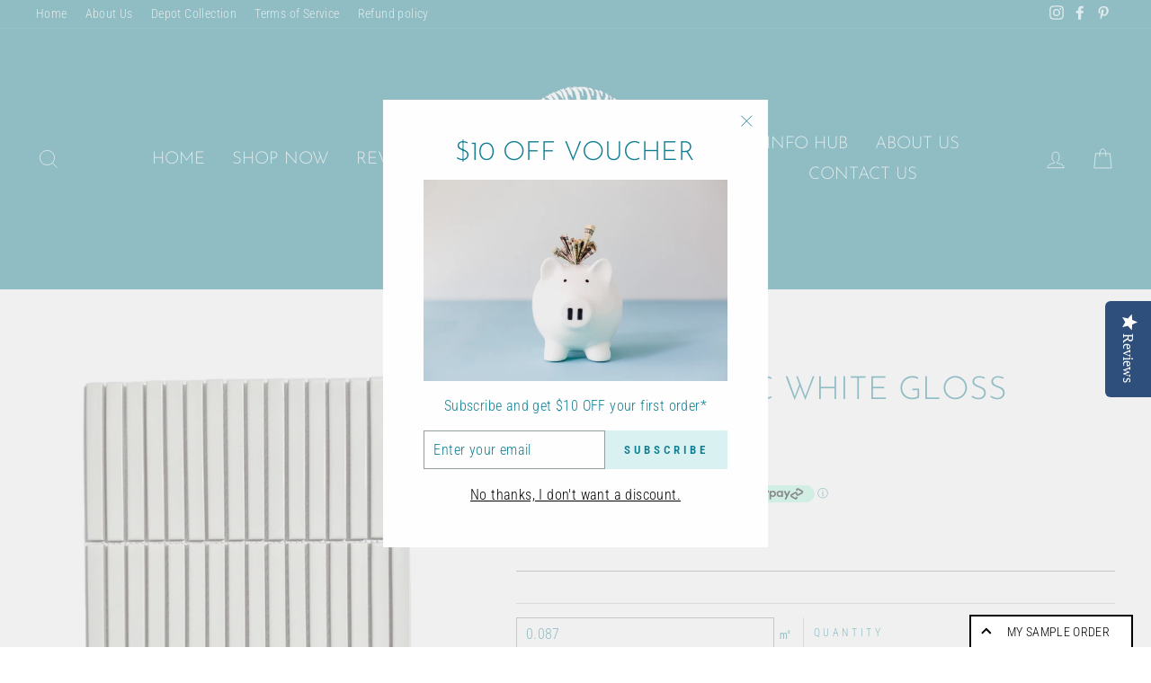

--- FILE ---
content_type: text/html
request_url: https://product-samples.herokuapp.com/api/v1/public/button-template?shop=ammoniteliving.myshopify.com
body_size: 143
content:
<div class="product-samples-button-wrap">
  <button class="btn btn--full btn--primary" product-samples-button>{{ text.button }}</button>
</div>

--- FILE ---
content_type: text/javascript; charset=utf-8
request_url: https://ammoniteliving.com.au/products/kit-kat-mosaic-white-gloss.js
body_size: 858
content:
{"id":6932987904207,"title":"Kit Kat Mosaic White Gloss","handle":"kit-kat-mosaic-white-gloss","description":"\u003cp\u003e\u003cmeta charset=\"utf-8\"\u003e\u003cspan data-mce-fragment=\"1\"\u003e\u003cmeta charset=\"utf-8\"\u003eBUY DIRECTLY FROM THE IMPORTER, KEEPING PRICES LOW FOR OUR CUSTOMERS. \u003c\/span\u003e\u003c\/p\u003e\n\u003cp\u003e\u003cspan data-mce-fragment=\"1\"\u003e One of the most sought after mosaic tiles on the market, their design and quality cannot be overlooked.\u003c\/span\u003e\u003cbr\u003e\u003c\/p\u003e\n\u003cp\u003e\u003cmeta charset=\"utf-8\"\u003e\u003cspan data-mce-fragment=\"1\"\u003eSheets per m2- 11.41\u003c\/span\u003e\u003cbr data-mce-fragment=\"1\"\u003e\u003cspan data-mce-fragment=\"1\"\u003eSheet size - 296x296x8mm \u003c\/span\u003e\u003cbr data-mce-fragment=\"1\"\u003e\u003cspan data-mce-fragment=\"1\"\u003eChip size - 145X15mm\u003c\/span\u003e\u003cbr data-mce-fragment=\"1\"\u003e\u003cspan data-mce-fragment=\"1\"\u003eMaterial - Porcelain\u003c\/span\u003e\u003cbr data-mce-fragment=\"1\"\u003e\u003cspan data-mce-fragment=\"1\"\u003eFinish - Gloss\u003c\/span\u003e\u003cbr data-mce-fragment=\"1\"\u003e\u003cspan data-mce-fragment=\"1\"\u003eSuitable for - Internal walls, including wet areas\u003c\/span\u003e\u003cbr data-mce-fragment=\"1\"\u003e\u003cspan data-mce-fragment=\"1\"\u003eShade variation - V1\/None\u003c\/span\u003e\u003cbr data-mce-fragment=\"1\"\u003e\u003cspan data-mce-fragment=\"1\"\u003eSlip rating - Not tested\u003c\/span\u003e\u003cbr data-mce-fragment=\"1\"\u003e\u003cspan data-mce-fragment=\"1\"\u003eEdge detail - Cushion edge\u003c\/span\u003e\u003cbr data-mce-fragment=\"1\"\u003e\u003cspan data-mce-fragment=\"1\"\u003eSealing - Not required\u003c\/span\u003e\u003c\/p\u003e\n\u003ch6 data-mce-fragment=\"1\"\u003e\u003cspan data-mce-fragment=\"1\"\u003eGrout Suggested\u003c\/span\u003e\u003c\/h6\u003e\n\u003cp\u003e\u003ca title=\"Ardex Grouts\" href=\"https:\/\/ammoniteliving.com.au\/collections\/fix-seal\/grout\" target=\"_blank\"\u003e\u003cspan data-mce-fragment=\"1\"\u003eArdex Grouts\u003c\/span\u003e\u003c\/a\u003e\u003c\/p\u003e\n\u003ch6 data-mce-fragment=\"1\"\u003e\u003cspan data-mce-fragment=\"1\"\u003eSilicone Suggested\u003c\/span\u003e\u003c\/h6\u003e\n\u003cp\u003e\u003ca title=\"Ardex Silicones\" href=\"https:\/\/ammoniteliving.com.au\/collections\/fix-seal\/silicone\" target=\"_blank\"\u003e\u003cspan data-mce-fragment=\"1\"\u003eArdex Silicones\u003c\/span\u003e\u003c\/a\u003e\u003c\/p\u003e\n\u003ch6 data-mce-fragment=\"1\"\u003e\u003cspan data-mce-fragment=\"1\"\u003eCleaner Suggested\u003c\/span\u003e\u003c\/h6\u003e\n\u003cp\u003e\u003ca title=\"Tile and Stone Cleaner by Aquamix\" href=\"https:\/\/ammoniteliving.com.au\/collections\/fix-seal\/products\/aquamix-concentrated-stone-tile-cleaner\" target=\"_blank\"\u003e\u003cspan data-mce-fragment=\"1\"\u003eTile and Stone Cleaner\u003c\/span\u003e\u003c\/a\u003e\u003c\/p\u003e","published_at":"2021-12-01T14:26:09+11:00","created_at":"2021-12-01T14:19:36+11:00","vendor":"Ammonite Living","type":"Tile","tags":["Bathroom","Gloss","Kit Kat","Kitchen","Laundry","Living","Mosaic Tile","Neutrals","Porcelain","Sally","Tile","White"],"price":695,"price_min":695,"price_max":695,"available":true,"price_varies":false,"compare_at_price":null,"compare_at_price_min":0,"compare_at_price_max":0,"compare_at_price_varies":false,"variants":[{"id":41045268824271,"title":"Default Title","option1":"Default Title","option2":null,"option3":null,"sku":"ALSST442","requires_shipping":true,"taxable":true,"featured_image":null,"available":true,"name":"Kit Kat Mosaic White Gloss","public_title":null,"options":["Default Title"],"price":695,"weight":1200,"compare_at_price":null,"inventory_management":"shopify","barcode":"None","requires_selling_plan":false,"selling_plan_allocations":[]}],"images":["\/\/cdn.shopify.com\/s\/files\/1\/0553\/2005\/1919\/products\/IMG_4168.png?v=1643684063","\/\/cdn.shopify.com\/s\/files\/1\/0553\/2005\/1919\/products\/1F3D8B87-A733-48CA-B69B-64310785470F_54ed9d2e-ec93-412c-8af7-821ca727c8a5.jpg?v=1643684008"],"featured_image":"\/\/cdn.shopify.com\/s\/files\/1\/0553\/2005\/1919\/products\/IMG_4168.png?v=1643684063","options":[{"name":"Title","position":1,"values":["Default Title"]}],"url":"\/products\/kit-kat-mosaic-white-gloss","media":[{"alt":null,"id":22558737924303,"position":1,"preview_image":{"aspect_ratio":1.0,"height":1200,"width":1200,"src":"https:\/\/cdn.shopify.com\/s\/files\/1\/0553\/2005\/1919\/products\/IMG_4168.png?v=1643684063"},"aspect_ratio":1.0,"height":1200,"media_type":"image","src":"https:\/\/cdn.shopify.com\/s\/files\/1\/0553\/2005\/1919\/products\/IMG_4168.png?v=1643684063","width":1200},{"alt":null,"id":22341315166415,"position":2,"preview_image":{"aspect_ratio":1.0,"height":2048,"width":2048,"src":"https:\/\/cdn.shopify.com\/s\/files\/1\/0553\/2005\/1919\/products\/1F3D8B87-A733-48CA-B69B-64310785470F_54ed9d2e-ec93-412c-8af7-821ca727c8a5.jpg?v=1643684008"},"aspect_ratio":1.0,"height":2048,"media_type":"image","src":"https:\/\/cdn.shopify.com\/s\/files\/1\/0553\/2005\/1919\/products\/1F3D8B87-A733-48CA-B69B-64310785470F_54ed9d2e-ec93-412c-8af7-821ca727c8a5.jpg?v=1643684008","width":2048}],"requires_selling_plan":false,"selling_plan_groups":[]}

--- FILE ---
content_type: text/javascript; charset=utf-8
request_url: https://ammoniteliving.com.au/products/kit-kat-mosaic-white-gloss.js?app=product-samples
body_size: 416
content:
{"id":6932987904207,"title":"Kit Kat Mosaic White Gloss","handle":"kit-kat-mosaic-white-gloss","description":"\u003cp\u003e\u003cmeta charset=\"utf-8\"\u003e\u003cspan data-mce-fragment=\"1\"\u003e\u003cmeta charset=\"utf-8\"\u003eBUY DIRECTLY FROM THE IMPORTER, KEEPING PRICES LOW FOR OUR CUSTOMERS. \u003c\/span\u003e\u003c\/p\u003e\n\u003cp\u003e\u003cspan data-mce-fragment=\"1\"\u003e One of the most sought after mosaic tiles on the market, their design and quality cannot be overlooked.\u003c\/span\u003e\u003cbr\u003e\u003c\/p\u003e\n\u003cp\u003e\u003cmeta charset=\"utf-8\"\u003e\u003cspan data-mce-fragment=\"1\"\u003eSheets per m2- 11.41\u003c\/span\u003e\u003cbr data-mce-fragment=\"1\"\u003e\u003cspan data-mce-fragment=\"1\"\u003eSheet size - 296x296x8mm \u003c\/span\u003e\u003cbr data-mce-fragment=\"1\"\u003e\u003cspan data-mce-fragment=\"1\"\u003eChip size - 145X15mm\u003c\/span\u003e\u003cbr data-mce-fragment=\"1\"\u003e\u003cspan data-mce-fragment=\"1\"\u003eMaterial - Porcelain\u003c\/span\u003e\u003cbr data-mce-fragment=\"1\"\u003e\u003cspan data-mce-fragment=\"1\"\u003eFinish - Gloss\u003c\/span\u003e\u003cbr data-mce-fragment=\"1\"\u003e\u003cspan data-mce-fragment=\"1\"\u003eSuitable for - Internal walls, including wet areas\u003c\/span\u003e\u003cbr data-mce-fragment=\"1\"\u003e\u003cspan data-mce-fragment=\"1\"\u003eShade variation - V1\/None\u003c\/span\u003e\u003cbr data-mce-fragment=\"1\"\u003e\u003cspan data-mce-fragment=\"1\"\u003eSlip rating - Not tested\u003c\/span\u003e\u003cbr data-mce-fragment=\"1\"\u003e\u003cspan data-mce-fragment=\"1\"\u003eEdge detail - Cushion edge\u003c\/span\u003e\u003cbr data-mce-fragment=\"1\"\u003e\u003cspan data-mce-fragment=\"1\"\u003eSealing - Not required\u003c\/span\u003e\u003c\/p\u003e\n\u003ch6 data-mce-fragment=\"1\"\u003e\u003cspan data-mce-fragment=\"1\"\u003eGrout Suggested\u003c\/span\u003e\u003c\/h6\u003e\n\u003cp\u003e\u003ca title=\"Ardex Grouts\" href=\"https:\/\/ammoniteliving.com.au\/collections\/fix-seal\/grout\" target=\"_blank\"\u003e\u003cspan data-mce-fragment=\"1\"\u003eArdex Grouts\u003c\/span\u003e\u003c\/a\u003e\u003c\/p\u003e\n\u003ch6 data-mce-fragment=\"1\"\u003e\u003cspan data-mce-fragment=\"1\"\u003eSilicone Suggested\u003c\/span\u003e\u003c\/h6\u003e\n\u003cp\u003e\u003ca title=\"Ardex Silicones\" href=\"https:\/\/ammoniteliving.com.au\/collections\/fix-seal\/silicone\" target=\"_blank\"\u003e\u003cspan data-mce-fragment=\"1\"\u003eArdex Silicones\u003c\/span\u003e\u003c\/a\u003e\u003c\/p\u003e\n\u003ch6 data-mce-fragment=\"1\"\u003e\u003cspan data-mce-fragment=\"1\"\u003eCleaner Suggested\u003c\/span\u003e\u003c\/h6\u003e\n\u003cp\u003e\u003ca title=\"Tile and Stone Cleaner by Aquamix\" href=\"https:\/\/ammoniteliving.com.au\/collections\/fix-seal\/products\/aquamix-concentrated-stone-tile-cleaner\" target=\"_blank\"\u003e\u003cspan data-mce-fragment=\"1\"\u003eTile and Stone Cleaner\u003c\/span\u003e\u003c\/a\u003e\u003c\/p\u003e","published_at":"2021-12-01T14:26:09+11:00","created_at":"2021-12-01T14:19:36+11:00","vendor":"Ammonite Living","type":"Tile","tags":["Bathroom","Gloss","Kit Kat","Kitchen","Laundry","Living","Mosaic Tile","Neutrals","Porcelain","Sally","Tile","White"],"price":695,"price_min":695,"price_max":695,"available":true,"price_varies":false,"compare_at_price":null,"compare_at_price_min":0,"compare_at_price_max":0,"compare_at_price_varies":false,"variants":[{"id":41045268824271,"title":"Default Title","option1":"Default Title","option2":null,"option3":null,"sku":"ALSST442","requires_shipping":true,"taxable":true,"featured_image":null,"available":true,"name":"Kit Kat Mosaic White Gloss","public_title":null,"options":["Default Title"],"price":695,"weight":1200,"compare_at_price":null,"inventory_management":"shopify","barcode":"None","requires_selling_plan":false,"selling_plan_allocations":[]}],"images":["\/\/cdn.shopify.com\/s\/files\/1\/0553\/2005\/1919\/products\/IMG_4168.png?v=1643684063","\/\/cdn.shopify.com\/s\/files\/1\/0553\/2005\/1919\/products\/1F3D8B87-A733-48CA-B69B-64310785470F_54ed9d2e-ec93-412c-8af7-821ca727c8a5.jpg?v=1643684008"],"featured_image":"\/\/cdn.shopify.com\/s\/files\/1\/0553\/2005\/1919\/products\/IMG_4168.png?v=1643684063","options":[{"name":"Title","position":1,"values":["Default Title"]}],"url":"\/products\/kit-kat-mosaic-white-gloss","media":[{"alt":null,"id":22558737924303,"position":1,"preview_image":{"aspect_ratio":1.0,"height":1200,"width":1200,"src":"https:\/\/cdn.shopify.com\/s\/files\/1\/0553\/2005\/1919\/products\/IMG_4168.png?v=1643684063"},"aspect_ratio":1.0,"height":1200,"media_type":"image","src":"https:\/\/cdn.shopify.com\/s\/files\/1\/0553\/2005\/1919\/products\/IMG_4168.png?v=1643684063","width":1200},{"alt":null,"id":22341315166415,"position":2,"preview_image":{"aspect_ratio":1.0,"height":2048,"width":2048,"src":"https:\/\/cdn.shopify.com\/s\/files\/1\/0553\/2005\/1919\/products\/1F3D8B87-A733-48CA-B69B-64310785470F_54ed9d2e-ec93-412c-8af7-821ca727c8a5.jpg?v=1643684008"},"aspect_ratio":1.0,"height":2048,"media_type":"image","src":"https:\/\/cdn.shopify.com\/s\/files\/1\/0553\/2005\/1919\/products\/1F3D8B87-A733-48CA-B69B-64310785470F_54ed9d2e-ec93-412c-8af7-821ca727c8a5.jpg?v=1643684008","width":2048}],"requires_selling_plan":false,"selling_plan_groups":[]}

--- FILE ---
content_type: text/javascript
request_url: https://limits.minmaxify.com/ammoniteliving.myshopify.com?v=139a&r=20251211010516
body_size: 10684
content:
!function(t){if(!t.minMaxify&&-1==location.href.indexOf("checkout.shopify")){var i=t.minMaxifyContext||{},e=t.minMaxify={shop:"ammoniteliving.myshopify.com",cart:null,cartLoadTryCount:0,customer:i.customer,feedback:function(t){if(0!=a.search(/\/(account|password|checkouts|cache|pages|\d+\/)/)){var i=new XMLHttpRequest;i.open("POST","https://app.minmaxify.com/report"),i.send(location.protocol+"//"+e.shop+a+"\n"+t)}},guarded:function(t,i){return function(){try{var a=i&&i.apply(this,arguments),n=t.apply(this,arguments);return i?n||a:n}catch(t){console.error(t);var r=t.toString();-1==r.indexOf("Maximum call stack")&&e.feedback("ex\n"+(t.stack||"")+"\n"+r)}}}},a=t.location.pathname;e.guarded((function(){var i,n,r,c,s,m=t.jQuery,u=t.document,l={btnCheckout:"[name=checkout],[href='/checkout'],[type=submit][value=Checkout],[onclick='window.location\\=\\'\\/checkout\\''],form[action='/checkout'] [type=submit],.checkout_button,form[action='/cart'] [type=submit].button-cart-custom,.btn-checkout,.checkout-btn,.button-checkout,.rebuy-cart__checkout-button,.gokwik-checkout,.tdf_btn_ck",lblCheckout:"[name=checkout]",btnCartQtyAdjust:".cart-item-decrease,.cart-item-increase,.js--qty-adjuster,.js-qty__adjust,.minmaxify-quantity-button,.numberUpDown > *,.cart-item button.adjust,.cart-wrapper .quantity-selector__button,.cart .product-qty > .items,.cart__row [type=button],.cart-item-quantity button.adjust,.cart_items .js-change-quantity,.ajaxcart__qty-adjust,.cart-table-quantity button",divCheckout:".additional-checkout-buttons,.dynamic-checkout__content,.cart__additional_checkout,.additional_checkout_buttons,.paypal-button-context-iframe,.additional-checkout-button--apple-pay,.additional-checkout-button--google-pay",divDynaCheckout:"div.shopify-payment-button,.shopify-payment-button > div,#gokwik-buy-now",fldMin:"",fldQty:"input[name=quantity],[data-quantity-select]",fldCartQty:"input[name^='updates['],.cart__qty-input,[data-cart-item-quantity]",btnCartDrawer:"a[href='/cart'],.js-drawer-open-right",btnUpdate:"[type=submit][name=update],.cart .btn-update",btnQuickView:"button[data-quickshop-full], button[data-quickshop-slim],.quick_shop,.quick-add__submit,.quick-view-btn,.quick-product__btn,a.product-link,.open-quick-view,.product-listing__quickview-trigger,button[data-quickshop-button]",btnQuickViewDetail:'.modal-content .product-title a,#sca-qv-detail,.fancybox-inner .view_product_info,product-info,.product-item-caption-desc a.list-icon,.product-detail .title > a,.view-details-btn,.product__section-details > .view-full,.product-section.is-modal,.product-content--media-position-,.js-quick-shop[style="display: inline-block;"] .product_name a'},d=0,p={name:""},h=2e4,f={NOT_VALID_MSG:"Order not valid",CART_UPDATE_MSG:"Cart needs to be updated",CART_AUTO_UPDATE:"Quantities have been changed, press OK to validate the cart.",CART_UPDATE_MSG2:'Cart contents have changed, you must click "Update cart" before proceeding.',VERIFYING_MSG:"Verifying",VERIFYING_EXPANDED:"Please wait while we verify your cart.",PREVENT_CART_UPD_MSG:"\n\n"},y="/";function g(){return(new Date).getTime()}var v=Object.assign||function(t,i){return Object.keys(o).forEach((function(e){t[e]=i[e]})),t};function b(t,i){try{setTimeout(t,i||0)}catch(e){i||t()}}function x(t){return t?"string"==typeof t?u.querySelectorAll(t):t.nodeType?[t]:t:[]}function _(t,i){var e,a=x(t);if(a&&i)for(e=0;e<a.length;++e)i(a[e]);return a}function k(t,i){var e=t&&u.querySelector(t);if(e)return i?"string"==typeof i?e[i]:i(e):e}function T(t,i){if(m)return m(t).trigger(i);_(t,(function(t){t[i]()}))}function M(t,i,e){try{if(m)return m(t).on(i,e)}catch(t){}_(t,(function(t){t.addEventListener(i,e)}))}function w(t,i){try{var e=u.createElement("template");e.innerHTML=t;var a=e.content.childNodes;if(a){if(!i)return a[0];for(;a.length;)i.appendChild(a[0]);return 1}}catch(t){console.error(t)}}function L(t){var i=t.target;try{return(i.closest||i.matches).bind(i)}catch(t){}}function C(){}e.showMessage=function(t){if(E())return(e.closePopup||C)(),!0;var i=G.messages||G.getMessages();if(++d,t&&(e.prevented=g()),!e.showPopup||!e.showPopup(i[0],i.slice(1))){for(var a="",n=0;n<i.length;++n)a+=i[n]+"\n";alert(a),r&&T(l.btnUpdate,"click")}return t&&(t.stopImmediatePropagation&&t.stopImmediatePropagation(),t.stopPropagation&&t.stopPropagation(),t.preventDefault&&t.preventDefault()),!1};var S="top: 0; left: 0; width: 100%; height: 100%; position: fixed;",I=".minmaxify-p-bg {"+S+" z-index: 2147483641; overflow: hidden; background: #0B0B0BCC; opacity: 0.2;} .minmaxify-p-bg.minmaxify-a {transition: opacity 0.15s ease-out; opacity: 1; display: block;} .minmaxify-p-wrap {"+S+' display: table; z-index: 2147483642; outline: none !important; pointer-events: none;} .minmaxify-p-wrap > div {display: table-cell; vertical-align: middle;} .minmaxify-dlg {padding:0px; margin:auto; border: 0px;} .minmaxify-dlg::backdrop {background:#0B0B0BBB;} .minmaxify-p {opacity: .5; color: black; background-color: white; padding: 18px; max-width: 500px; margin: 18px auto; width: calc(100% - 36px); pointer-events: auto; border: solid white 1px; overflow: auto; max-height: 95vh;} dialog > .minmaxify-p {margin:auto; width:100%;} .minmaxify-p.minmaxify-a {opacity: 1; transition: all 0.25s ease-in; border-width: 0px;} .minmaxify-ok {display: inline-block; padding: 8px 20px; margin: 0; line-height: 1.42; text-decoration: none; text-align: center; vertical-align: middle; white-space: nowrap; border: 1px solid transparent; border-radius: 2px; font-family: "Montserrat","Helvetica Neue",sans-serif; font-weight: 400;font-size: 14px;text-transform: uppercase;transition:background-color 0.2s ease-out;background-color: #058494; color: white; min-width: unset;} .minmaxify-ok:after {content: "OK";} .minmaxify-close {font-style: normal; font-size: 28px; font-family: monospace; overflow: visible; background: transparent; border: 0; appearance: none; display: block; outline: none; padding: 0px; box-shadow: none; margin: -10px -5px 0 0; opacity: .65;} .minmaxify-p button {user-select: none; cursor: pointer; float:right; width: unset;} .minmaxify-close:hover, .minmaxify-close:focus {opacity: 1;} .minmaxify-p ul {padding-left: 2rem; margin-bottom: 2rem;}';function A(t){if(f.locales){var i=(f.locales[e.locale]||{})[t];if(void 0!==i)return i}return f[t]}var O,q={messages:[A("VERIFYING_EXPANDED")],equalTo:function(t){return this===t}},G=q;function P(t){return i?i.getItemLimits(e,t):{}}function N(){return i}function E(){return G.isOk&&!r&&N()||"force"==G.isOk||n}function Q(){location.pathname!=a&&(a=location.pathname);try{if(N()&&!n){!function(){var t=e.cart&&e.cart.items;if(!t)return;_(l.fldCartQty,(function(i){for(var e=0;e<t.length;++e){var a=t[e],n=i.dataset;if(a.key==n.lineId||i.id&&-1!=i.id.search(new RegExp("updates(_large)?_"+a.id,"i"))||(n.cartLine||n.index)==e+1){var r=P(a);r.min>1&&!r.combine&&(i.min=r.min),r.max&&(i.max=r.max),r.multiple&&!r.combine&&(i.step=r.multiple);break}}}))}(),F();var i=V();if(i){var r=k(l.fldQty);U(P(i),r)}}}catch(t){console.error(t)}return R(l.btnQuickView,"click",b.bind(t,e.updateQuickViewLimits,0)),t.sca_default_callback_function=e.updateQuickViewLimits,D(),B(),!0}function U(i,e){function a(t,i){if(arguments.length<2)return e.getAttribute(t);null==i?e.removeAttribute(t):e.setAttribute(t,i)}var n=i.max||void 0,r=i.multiple,o=i.min;if((t.minmaxifyDisplayProductLimit||C)(i),e){var c=a("mm-max"),s=a("mm-step"),m=a("mm-min"),u=parseInt(e.max),l=parseInt(e.step),d=parseInt(e.min);stockMax=parseInt(a("mm-stock-max")),val=parseInt(e.value),(o!=m||o>d)&&((m?val==m||val==d:!val||val<o)&&(e.value=o),!i.combine&&o>1?a("min",o):m&&a("min",1),a("mm-min",o)),isNaN(stockMax)&&!c&&(stockMax=parseInt(a("data-max-quantity")||a("max")),a("mm-stock-max",stockMax)),!isNaN(stockMax)&&n&&n>stockMax&&(n=stockMax),(n!=c||isNaN(u)||u>n)&&(n?a("max",n):c&&a("max",null),a("mm-max",n)),(r!=s||r>1&&l!=r)&&(i.combine?s&&a("step",null):a("step",r),a("mm-step",r))}}function V(i){var e,n,r;if(i){var o=k(l.btnQuickViewDetail);if(o){var c=o.dataset;n=c.productUrl||c.url||o.href,r=c.productId||c.product,e=c.productHandle}}if(!e){if(!n)try{n=decodeURIComponent(a||location.href||"")}catch(t){n=""}if(!((n=n.split("/")).length>2&&"products"==n[n.length-2]))return;e=n[n.length-1]}var s=(t.ShopifyAnalytics||{}).meta||{},m={handle:e,sku:""},u=s.product,d=s.selectedVariantId;if(!u){var p=k("#ProductJson-product-template, .product-form > script, .product__quickview-wrapper > script.product-json, variant-selection");if(p)try{u=p._product||JSON.parse(p.dataset.product||p.textContent)}catch(t){}}if(u)!d&&i&&(d=k("variant-selection","variant"));else if(s.products&&i){var h,f=k("variant-radios"),y=s.products.mm_byVariantId,g=s.products.mm_byId,b=s.products;if(f&&!(h=f.currentVariant))try{h=JSON.parse(f.querySelector('script[type="application/json"]').textContent)[0]}catch(t){}if(h||r){if(!y){y=s.products.mm_byVariantId={},g=s.products.mm_byId={};for(var x=0;x<b.length;++x){var _=b[x],T=_.variants;g[_.id]=_;for(var M=0;M<T.length;++M)y[T[M].id]=_}}h?(d=h.id,u=v({variants:[h]},y[d])):u=g[r]}}if(u){m.product_description=u.description,m.product_type=u.type,m.vendor=u.vendor,m.price=u.price,m.product_title=u.title,m.product_id=u.id;var w=u.variants||[],L=w.length;if(d||1==L)for(x=0;x<L;++x){var C=w[x];if(1==L||C.id==d){m.variant_title=C.public_title,m.sku=C.sku,m.grams=C.weight,m.price=C.price||u.price,m.variant_id=C.id,m.name=C.name,m.product_title||(m.product_title=C.name);break}}}return m}function D(t,i,e){_(l.lblCheckout,(function(a){var n=null===t?a.minMaxifySavedLabel:t;a.minMaxifySavedLabel||(a.minMaxifySavedLabel=a.value||(a.innerText||a.textContent||"").trim()),void 0!==n&&(a.value=n,a.textContent&&!a.childElementCount&&(a.textContent=n));var r=a.classList;r&&i&&r.add(i),r&&e&&r.remove(e)}))}function j(t){"start"==t?(D(A("VERIFYING_MSG"),"btn--loading"),c||(c=g(),h&&b((function(){c&&g()-c>=h&&(H()&&e.feedback("sv"),G={isOk:"force"},j("stop"))}),h))):"stop"==t?(D(G.isOk?null:A("NOT_VALID_MSG"),0,"btn--loading"),c=0,(e.popupShown||C)()&&b(e.showMessage)):"changed"==t&&D(A("CART_UPDATE_MSG")),B()}function B(){_(l.divCheckout,(function(t){var i=t.style;E()?t.mm_hidden&&(i.display=t.mm_hidden,t.mm_hidden=!1):"none"!=i.display&&(t.mm_hidden=i.display||"block",i.display="none")})),(t.minmaxifyDisplayCartLimits||C)(!n&&G,r)}function z(t){var i=L(t);if(i){if(i(l.btnCheckout))return e.showMessage(t);i(l.btnCartQtyAdjust)&&e.onChange(t)}}function R(t,i,a,n){return _(t,(function(t){if(!t["mmBound_"+i]){t["mmBound_"+i]=!0;var r=t["on"+i];r&&n?t["on"+i]=e.guarded((function(t){!1!==a()?r.apply(this,arguments):t.preventDefault()})):M(t,i,e.guarded(a))}}))}function W(a){null==e.cart&&(e.cart=(t.Shopify||{}).cart||null);var n=e.cart&&e.cart.item_count&&(a||!d&&H());(Q()||n||a)&&(N()&&e.cart?(G=i.validateCart(e),j("stop"),n&&((O={isOk:!0})&&!G.isOk&&!G.equalTo(O)&&u.body?e.showMessage():!d&&H()&&b(e.showMessage,100)),O=G):(G=q,j("start"),e.cart||J()))}function H(){let t=a.length-5;return t<4&&a.indexOf("/cart")==t}function F(){_(l.divDynaCheckout,(function(t){t.style.display="none"}))}function X(t,i,a,n){if(i&&"function"==typeof i.search&&4==t.readyState&&"blob"!=t.responseType){var o,c;try{if(200!=t.status)"POST"==a&&-1!=i.search(/\/cart(\/update|\/change|\/clear|\.js)/)&&(422==t.status?J():r&&(r=!1,W()));else{if("GET"==a&&-1!=i.search(/\/cart($|\.js|\.json|\?view=)/)&&-1==i.search(/\d\d\d/))return;var s=(o=t.response||t.responseText||"").indexOf&&o.indexOf("{")||0;-1!=i.search(/\/cart(\/update|\/change|\/clear|\.js)/)||"/cart"==i&&0==s?(-1!=i.indexOf("callback=")&&o.substring&&(o=o.substring(s,o.length-1)),c=e.handleCartUpdate(o,-1!=i.indexOf("cart.js")?"get":"update",n)):-1!=i.indexOf("/cart/add")?c=e.handleCartUpdate(o,"add",n):"GET"!=a||H()&&"/cart"!=i||(W(),c=1)}}catch(t){if(!o||0==t.toString().indexOf("SyntaxError"))return;console.error(t),e.feedback("ex\n"+(t.stack||"")+"\n"+t.toString()+"\n"+i)}c&&K()}}function K(){for(var t=500;t<=2e3;t+=500)b(Q,t)}function J(){var t=new XMLHttpRequest,i=y+"cart.js?_="+g();t.open("GET",i),t.mmUrl=null,t.onreadystatechange=function(){X(t,i)},t.send(),b((function(){null==e.cart&&e.cartLoadTryCount++<60&&J()}),5e3+500*e.cartLoadTryCount)}e.getLimitsFor=P,e.checkLimits=E,e.onChange=e.guarded((function(){j("changed"),r=!0,G=H()&&k(l.btnUpdate)?{messages:[A("CART_AUTO_UPDATE")]}:{messages:[A("CART_UPDATE_MSG2")]},B()})),e.updateQuickViewLimits=function(t){if(N()){var i=V(!0);i?(H()||_(".shopify-payment-button, .shopify-payment-button > div",(function(t){t.style.display="none"})),b((function(){var t=P(i),e=function(){var t=m&&m("input[name=quantity]:visible")||[];return t.length?t[0]:k(l.fldQty)}();e&&(U(t,e),F())}),300)):t||b((function(){e.updateQuickViewLimits(1)}),500)}},t.getLimits=W,t.mmIsEnabled=E,e.handleCartUpdate=function(t,i,a){"string"==typeof t&&(t=JSON.parse(t));var n="get"==i&&JSON.stringify(t);if("get"!=i||s!=n){if("update"==i)e.cart=t;else if("add"!=i){if(a&&!t.item_count&&e.cart)return;e.cart=t}else{var o=t.items||[t];t=e.cart;for(var c=0;c<o.length;++c){var m=o[c];t&&t.items||(t=e.cart={total_price:0,total_weight:0,items:[],item_count:0}),t.total_price+=m.line_price,t.total_weight+=m.grams*m.quantity,t.item_count+=m.quantity;for(var u=0;u<t.items.length;++u){var l=t.items[u];if(l.id==m.id){t.total_price-=l.line_price,t.total_weight-=l.grams*l.quantity,t.item_count-=l.quantity,t.items[u]=m,m=0;break}}m&&t.items.unshift(m)}t.items=t.items.filter((function(t){return t.quantity>0})),n=JSON.stringify(t)}return s=n,r=!1,W(!0),1}if(!G.isOk)return Q(),1};var Y,$=t.XMLHttpRequest.prototype,Z=$.open,tt=$.send;function it(){m||(m=t.jQuery);var i=t.Shopify||{},a=i.shop||location.host;if(p=i.theme||p,n=!1,a==e.shop){var o;e.locale=i.locale,Q(),R(l.btnCartDrawer,"click",K),e.showPopup||w('<style type="text/css" minmaxify>'+I+"</style>",u.head)&&(e.showPopup=function(t,i){for(var a='<button title="Close (Esc)" type="button" class="minmaxify-close" aria-label="Close">&times;</button>'+t.replace(new RegExp("\n","g"),"<br/>")+"<ul>",n=0;n<i.length;++n){var r=i[n];r&&(a+="<li>"+r+"</li>")}a+='</ul><div><button class="minmaxify-ok"></button><div style="display:table;clear:both;"></div></div>';var c=k("div.minmaxify-p");if(c)c.innerHTML=a,o&&!o.open&&o.showModal();else{var s=u.body;(o=u.createElement("dialog")).showModal?(o.className="minmaxify-dlg",o.innerHTML="<div class='minmaxify-p minmaxify-a'>"+a+"</div>",s.appendChild(o),o.showModal(),M(o,"click",(function(t){var i=L(t);i&&!i(".minmaxify-p")&&e.closePopup()}))):(o=0,s.insertBefore(w("<div class='minmaxify-p-bg'></div>"),s.firstChild),s.insertBefore(w("<div class='minmaxify-p-wrap'><div><div role='dialog' aria-modal='true' aria-live='assertive' tabindex='1' class='minmaxify-p'>"+a+"</div></div></div>"),s.firstChild),b(_.bind(e,".minmaxify-p-bg, .minmaxify-p",(function(t){t.classList.add("minmaxify-a")}))))}return M(".minmaxify-ok","click",(function(){e.closePopup(1)})),M(".minmaxify-close, .minmaxify-p-bg","click",(function(){e.closePopup()})),1},e.closePopup=function(t){o?o.close():_(".minmaxify-p-wrap, .minmaxify-p-bg",(function(t){t.parentNode.removeChild(t)})),r&&t&&T(l.btnUpdate,"click")},e.popupShown=function(){return o?o.open:x("div.minmaxify-p").length},u.addEventListener("keyup",(function(t){27===t.keyCode&&e.closePopup()}))),et();var c=document.getElementsByTagName("script");for(let t=0;t<c.length;++t){var s=c[t];s.src&&-1!=s.src.indexOf("trekkie.storefront")&&!s.minMaxify&&(s.minMaxify=1,s.addEventListener("load",et))}}else n=!0}function et(){var i=t.trekkie||(t.ShopifyAnalytics||{}).lib||{},a=i.track;a&&!a.minMaxify&&(i.track=function(t){return"Viewed Product Variant"==t&&b(Q),a.apply(this,arguments)},i.track.minMaxify=1,i.ready&&(i.ready=e.guarded(W,i.ready)));var n=t.subscribe;"function"!=typeof n||n.mm_quTracked||(n.mm_quTracked=1,onQtyUpdate=e.guarded((function(){Q(),b(e.updateQuickViewLimits)})),n("variant-change",onQtyUpdate),n("quantity-update",onQtyUpdate))}e.initCartValidator=e.guarded((function(t){i||(i=t,n||W(!0))})),$.open=function(t,i,e,a,n){return this.mmMethod=t,this.mmUrl=i,Z.apply(this,arguments)},$.send=function(t){var i=this;return i.addEventListener?i.addEventListener("readystatechange",(function(t){X(i,i.mmUrl,i.mmMethod)})):i.onreadystatechange=e.guarded((function(){X(i,i.mmUrl)}),i.onreadystatechange),tt.apply(i,arguments)},(Y=t.fetch)&&!Y.minMaxify&&(t.fetch=function(t,i){var a,n=(i||t||{}).method||"GET";return a=Y.apply(this,arguments),-1!=(t=((t||{}).url||t||"").toString()).search(/\/cart(\/|\.js)/)&&(a=a.then((function(i){try{var a=e.guarded((function(e){i.readyState=4,i.responseText=e,X(i,t,n,!0)}));i.ok?i.clone().text().then(a):a()}catch(t){}return i}))),a},t.fetch.minMaxify=1),["mousedown","touchstart","touchend","click"].forEach((function(i){t.addEventListener(i,e.guarded(z),{capture:!0,passive:!1})})),t.addEventListener("keydown",(function(t){var i=t.key,a=L(t);a&&a(l.fldCartQty)&&(i>=0&&i<=9||-1!=["Delete","Backspace"].indexOf(i))&&e.onChange(t)})),t.addEventListener("change",e.guarded((function(t){var i=L(t);i&&i(l.fldCartQty)&&e.onChange(t)}))),u.addEventListener("DOMContentLoaded",e.guarded((function(){it(),n||(H()&&b(W),(t.booster||t.BoosterApps)&&m&&m.fn.ajaxSuccess&&m(u).ajaxSuccess((function(t,i,e){e&&X(i,e.url,e.type)})))}))),it()}))()}}(window),function(){function t(t,i,e,a){this.cart=i||{},this.opt=t,this.customer=e,this.messages=[],this.locale=a&&a.toLowerCase()}t.prototype={recalculate:function(t){this.isOk=!0,this.messages=!t&&[],this.isApplicable()&&(this._calcWeights(),this.addMsg("INTRO_MSG"),this._doSubtotal(),this._doItems(),this._doQtyTotals(),this._doWeight())},getMessages:function(){return this.messages||this.recalculate(),this.messages},isApplicable:function(){var t=this.cart._subtotal=Number(this.cart.total_price||0)/100,i=this.opt.overridesubtotal;if(!(i>0&&t>i)){for(var e=0,a=this.cart.items||[],n=0;n<a.length;n++)e+=Number(a[n].quantity);return this.cart._totalQuantity=e,1}},addMsg:function(t,i){if(!this.messages)return;const e=this.opt.messages;var a=e[t];if(e.locales&&this.locale){var n=(e.locales[this.locale]||{})[t];void 0!==n&&(a=n)}a&&(a=this._fmtMsg(unescape(a),i)),this.messages.push(a)},equalTo:function(t){if(this.isOk!==t.isOk)return!1;var i=this.getMessages(),e=t.messages||t.getMessages&&t.getMessages()||[];if(i.length!=e.length)return!1;for(var a=0;a<i.length;++a)if(i[a]!==e[a])return!1;return!0},_calcWeights:function(){this.weightUnit=this.opt.weightUnit||"g";var t=i[this.weightUnit]||1,e=this.cart.items;if(e)for(var a=0;a<e.length;a++){var n=e[a];n._weight=Math.round(Number(n.grams||0)*t*n.quantity*100)/100}this.cart._totalWeight=Math.round(Number(this.cart.total_weight||0)*t*100)/100},_doSubtotal:function(){var t=this.cart._subtotal,i=this.opt.minorder,e=this.opt.maxorder;t<i&&(this.addMsg("MIN_SUBTOTAL_MSG"),this.isOk=!1),e>0&&t>e&&(this.addMsg("MAX_SUBTOTAL_MSG"),this.isOk=!1)},_doWeight:function(){var t=this.cart._totalWeight,i=this.opt.weightmin,e=this.opt.weightmax;t<i&&(this.addMsg("MIN_WEIGHT_MSG"),this.isOk=!1),e>0&&t>e&&(this.addMsg("MAX_WEIGHT_MSG"),this.isOk=!1)},checkGenericLimit:function(t,i,e){if(!(t.quantity<i.min&&(this.addGenericError("MIN",t,i,e),e)||i.max&&t.quantity>i.max&&(this.addGenericError("MAX",t,i,e),e)||i.multiple>1&&t.quantity%i.multiple>0&&(this.addGenericError("MULT",t,i,e),e))){var a=t.line_price/100;void 0!==i.minAmt&&a<i.minAmt&&(this.addGenericError("MIN_SUBTOTAL",t,i,e),e)||i.maxAmt&&a>i.maxAmt&&this.addGenericError("MAX_SUBTOTAL",t,i,e)}},addGenericError:function(t,i,e,a){var n={item:i};a?(t="PROD_"+t+"_MSG",n.itemLimit=e,n.refItem=a):(t="GROUP_"+t+"_MSG",n.groupLimit=e),this.addMsg(t,n),this.isOk=!1},_buildLimitMaps:function(){var t=this.opt,i=t.items||[];t.bySKU={},t.byId={},t.byHandle={};for(var e=0;e<i.length;++e){var a=i[e];a.sku?t.bySKU[a.sku]=a:(a.h&&(t.byHandle[a.h]=a),a.id&&(t.byId[a.id]=a))}},_doItems:function(){var t,i=this.cart.items||[],e={},a={},n=this.opt;n.byHandle||this._buildLimitMaps(),(n.itemmin||n.itemmax||n.itemmult)&&(t={min:n.itemmin,max:n.itemmax,multiple:n.itemmult});for(var r=0;r<i.length;r++){var o=i[r],c=this.getCartItemKey(o),s=e[c],m=a[o.handle];s?(s.quantity+=o.quantity,s.line_price+=o.line_price,s._weight+=o._weight):s=e[c]={ref:o,quantity:o.quantity,line_price:o.line_price,grams:o.grams,_weight:o._weight,limit:this._getIndividualItemLimit(o)},m?(m.quantity+=o.quantity,m.line_price+=o.line_price,m._weight+=o._weight):m=a[o.handle]={ref:o,quantity:o.quantity,line_price:o.line_price,grams:o.grams,_weight:o._weight},m.limit&&m.limit.combine||(m.limit=s.limit)}for(var u in e){if(o=e[u])((l=o.limit||o.limitRule)?!l.combine:t)&&this.checkGenericLimit(o,l||t,o.ref)}for(var u in a){var l;if(o=a[u])(l=o.limit||o.limitRule)&&l.combine&&this.checkGenericLimit(o,l,o.ref)}},getCartItemKey:function(t){var i=t.handle;return i+=t.sku||t.variant_id},getCartItemIds:function(t){var i={handle:t.handle||"",product_id:t.product_id,sku:t.sku},e=i.handle.indexOf(" ");return e>0&&(i.sku=i.handle.substring(e+1),i.handle=i.handle.substring(0,e)),i},_getIndividualItemLimit:function(t){var i=this.opt,e=this.getCartItemIds(t);return i.bySKU[e.sku]||i.byId[e.product_id]||i.byHandle[e.handle]},getItemLimit:function(t){var i=this.opt;if(!i)return{};void 0===i.byHandle&&this._buildLimitMaps();var e=this._getIndividualItemLimit(t);return e||(e={min:i.itemmin,max:i.itemmax,multiple:i.itemmult}),e},calcItemLimit:function(t){var i=this.getItemLimit(t);(i={max:i.max||0,multiple:i.multiple||1,min:i.min,combine:i.combine}).min||(i.min=i.multiple);var e=this.opt.maxtotalitems||0;return(!i.max||e&&e<i.max)&&(i.max=e),i},_doQtyTotals:function(){var t=this.opt.maxtotalitems,i=this.opt.mintotalitems,e=this.opt.multtotalitems,a=this.cart._totalQuantity;0!=t&&a>t&&(this.addMsg("TOTAL_ITEMS_MAX_MSG"),this.isOk=!1),a<i&&(this.addMsg("TOTAL_ITEMS_MIN_MSG"),this.isOk=!1),e>1&&a%e>0&&(this.addMsg("TOTAL_ITEMS_MULT_MSG"),this.isOk=!1)},_fmtMsg:function(t,i){var e,a,n,r=this;return t.replace(/\{\{\s*(.*?)\s*\}\}/g,(function(t,o){try{e||(e=r._getContextMsgVariables(i)||{});var c=e[o];return void 0!==c?c:a||(a=e,r._setGeneralMsgVariables(a),void 0===(c=a[o]))?(n||(n=r._makeEvalFunc(e)),n(o)):c}catch(t){return'"'+t.message+'"'}}))},formatMoney:function(t){var i=this.opt.moneyFormat;if(void 0!==i){try{t=t.toLocaleString()}catch(t){}i&&(t=i.replace(/{{\s*amount[a-z_]*\s*}}/,t))}return t},_getContextMsgVariables(t){if(t){var i,e;if(t.itemLimit){var a=t.item,n=t.refItem||a,r=t.itemLimit;i={item:n,ProductQuantity:a.quantity,ProductName:r.combine&&unescape(n.product_title||r.name)||n.title,GroupTitle:r.title,ProductMinQuantity:r.min,ProductMaxQuantity:r.max,ProductQuantityMultiple:r.multiple},e=[["ProductAmount",Number(a.line_price)/100],["ProductMinAmount",r.minAmt],["ProductMaxAmount",r.maxAmt]]}if(t.groupLimit){a=t.item,n=t.refItem||a,r=t.groupLimit;i={item:n,GroupQuantity:a.quantity,GroupTitle:r.title,GroupMinQuantity:r.min,GroupMaxQuantity:r.max,GroupQuantityMultiple:r.multiple},e=[["GroupAmount",Number(a.line_price)/100],["GroupMinAmount",r.minAmt],["GroupMaxAmount",r.maxAmt]]}if(i){for(var o=0;o<e.length;o++){const t=e[o];isNaN(t[1])||Object.defineProperty(i,t[0],{get:this.formatMoney.bind(this,t[1])})}return i}}},_setGeneralMsgVariables:function(t){var i=this.cart,e=this.opt;t.CartWeight=i._totalWeight,t.CartMinWeight=e.weightmin,t.CartMaxWeight=e.weightmax,t.WeightUnit=this.weightUnit,t.CartQuantity=i._totalQuantity,t.CartMinQuantity=e.mintotalitems,t.CartMaxQuantity=e.maxtotalitems,t.CartQuantityMultiple=e.multtotalitems;for(var a=[["CartAmount",i._subtotal],["CartMinAmount",e.minorder],["CartMaxAmount",e.maxorder]],n=0;n<a.length;n++){const i=a[n];isNaN(i[1])||Object.defineProperty(t,i[0],{get:this.formatMoney.bind(this,i[1])})}},_makeEvalFunc:function(t){return new Function("_expr","with(this) return eval(_expr)").bind(t)}};var i={g:1,kg:.001,lb:.00220462,oz:.03527396},e={itemmin:3,messages:{INTRO_MSG:"Cannot place order, conditions not met: \n\n",PROD_MIN_MSG:"{{ProductName}}: Minimum quantity of {{ProductMinQuantity}} is required to order",PROD_MAX_MSG:"{{ProductName}}: Must have at most {{ProductMaxQuantity}} of this item.",PROD_MULT_MSG:"{{ProductName}}: Quantity must be a multiple of {{ProductQuantityMultiple}}."},items:[{id:7174648037583,h:"amalfi-charcoal-stone-look-tiles",name:"Amalfi Charcoal Stone Look Tiles",min:3,combine:1},{id:7174645547215,h:"amalfi-cream-stone-look-tiles",name:"Amalfi Cream Stone Look Tiles",min:3,combine:1},{id:7174646464719,h:"amalfi-grey-stone-look-tiles",name:"Amalfi Grey Stone Look Tiles",min:3,combine:1},{id:7174099697871,h:"amalfi-white-stone-look-tiles",name:"Amalfi White Stone Look Tiles",min:3,combine:1},{id:7127348412623,h:"antigua-wall-and-floor-tile-205x205mm",name:"Antigua Tile",min:3,combine:1},{id:6994330255567,h:"beige-travertine-tiles",name:"Beige Travertine Look Tiles",min:3,combine:1},{id:7244801736911,h:"bodrum-ivory-travertine-french-pattern",name:"Bodrum Ivory Travertine Look Tiles - French pattern",min:3,combine:1},{id:6996115488975,h:"bodrum-french-pattern-silver-travertine",name:"Bodrum Silver Travertine Look Tiles - French pattern",min:3,combine:1},{id:7042887844047,h:"brindisi-200x200mm",name:"Brindisi  200x200mm",min:3,combine:1},{id:7150539374799,h:"bronte-200x200mm",name:"Bronte 200x200mm",min:3,combine:1},{id:7191532896463,h:"byron-bone-stone-look-tiles",name:"Byron Bone Stone Look Tiles",min:3,combine:1},{id:7181932855503,h:"byron-charcoal-stone-look-tiles",name:"Byron Charcoal Stone Look Tiles",min:3,combine:1},{id:7191532830927,h:"byron-grey-stone-look-tiles",name:"Byron Grey Stone Look Tiles",min:3,combine:1},{id:7191532863695,h:"byron-silver-pearl-stone-look-tiles",name:"Byron Silver Pearl Stone Look Tiles",min:3,combine:1},{id:7244936544463,h:"premium-classic-travertine",name:"Classic Travertine Tile - Premium",min:5,combine:1},{id:7246723416271,h:"standard-classic-travertine-tile",name:"Classic Travertine Tile - Standard",min:5,combine:1},{id:7529154576591,h:"tuscan-natural-terracotta-tiles-300x300mm-copy",name:"Cotto Natural Terracotta Tiles 300x300mm",min:3,combine:1},{id:6994325045455,h:"ivory-travertine-tiles",name:"Ivory Travertine Look Tiles",min:3,combine:1},{id:7021175668943,h:"marfill-greige-wall-and-floor-tile",name:"Marfil Greige Tiles",min:3,combine:1},{id:6996102447311,h:"milan-200x200mm",name:"Milan 200x200mm",min:3,combine:1},{id:7024278896847,h:"naples-200x200mm",name:"Naples 200x200mm",min:3,combine:1},{id:7150609957071,h:"nordic-terrazzo-charcoal-tiles",name:"Nordic Terrazzo Charcoal Tiles",min:3,combine:1},{id:7150617493711,h:"nordic-terrazzo-grey-tile",name:"Nordic Terrazzo Grey Tiles",min:3,combine:1},{id:7150498447567,h:"nordic-white-tiles",name:"Nordic Terrazzo White Tiles",min:3,combine:1},{id:7141020008655,h:"sahara-cloud-tile",name:"Sahara Cloud Porcelain Tile",min:3,combine:1},{id:7147764809935,h:"sahara-cloud-porcelain-tile",name:"Sahara Sand Porcelain Tile",min:3,combine:1},{id:7147764875471,h:"sahara-sand-porcelain-tile",name:"Sahara Sunset Porcelain Tile",min:3,combine:1},{id:6991960998095,h:"sandstone-look-600x300mm",name:"Sandstone Look 600x300mm",min:4,combine:1},{id:6994329895119,h:"silver-travertine-tiles",name:"Silver Travertine Look Tiles",min:3,combine:1},{id:7246723842255,h:"silver-travertine-tile",name:"Silver Travertine Tiles and Pavers",min:5,combine:1},{id:6990048526543,h:"aged-terracotta-square-tile",name:"Terracotta Aged Square Tile",min:3,combine:1},{id:7196346155215,h:"textured-terracotta-tiles-333x333mm",name:"Textured Terracotta Tiles 333x333mm",min:3,combine:1},{id:7092735869135,h:"tosca-terracotta-tiles",name:"Tosca Terracotta Tiles",min:3,combine:1},{id:7737938575567,h:"tuscan-natural-terracotta-step-tread-300mm",name:"Tuscan Natural Terracotta Step Tread 300mm",min:6,combine:1},{id:7054687273167,h:"tuscan-terracotta-tiles-240x60mm",name:"Tuscan Terracotta Subway Tiles 240x60mm",min:3,combine:1},{id:7193584992463,h:"tuscan-terracotta-tiles-150x150mm",name:"Tuscan Terracotta Tiles 150x150mm",min:3,combine:1},{id:7054699659471,h:"tuscan-terracotta-tiles-300x300mm",name:"Tuscan Terracotta Tiles 300x300mm",min:3,combine:1},{id:7115489771727,h:"venetian-terrazzo-tile-grey",name:"Venetian Terrazzo Look Grey Tile",min:3,combine:1},{id:7107450339535,h:"venetian-terrazzo-natural-tile",name:"Venetian Terrazzo Look Natural Tile",min:3,combine:1},{id:7115489673423,h:"venetian-terrazzo-white-tile",name:"Venetian Terrazzo Look White Tile",min:3,combine:1}],groups:[],rules:[],moneyFormat:"${{amount}}",weightUnit:"kg",customerTagOp:"contains"},a={apiVer:[1,1],validateCart:function(t){var i=this.instantiate(t);return i.recalculate(),i},getItemLimits:function(t,i){var e=this.instantiate(t);return e.isApplicable()?e.calcItemLimit(i):{min:1}},instantiate:function(i){return new t(e,i.cart,i.customer,i.locale)}};minMaxify.initCartValidator(a)}();

--- FILE ---
content_type: text/plain
request_url: https://www.google-analytics.com/j/collect?v=1&_v=j102&a=5809715&t=pageview&_s=1&dl=https%3A%2F%2Fammoniteliving.com.au%2Fproducts%2Fkit-kat-mosaic-white-gloss&ul=en-us%40posix&dt=Buy%20Kit%20Kat%20Mosaic%20White%20Gloss%20Online%20at%20Ammonite%20Living&sr=1280x720&vp=1280x720&_u=YADAAEABAAAAACAAI~&jid=1861595393&gjid=684404620&cid=139041864.1769080068&tid=UA-235422738-1&_gid=1687233249.1769080071&_r=1&_slc=1&gtm=45He61l0h2n81NTMJT4Nv890342393za200zd890342393&gcd=13l3l3l3l1l1&dma=0&tag_exp=103116026~103200004~104527907~104528500~104573694~104684208~104684211~105391253~115495938~115938466~115938469~116185181~116185182~116682875~116988316~117041587&z=707947365
body_size: -452
content:
2,cG-QEHWC5GWKC